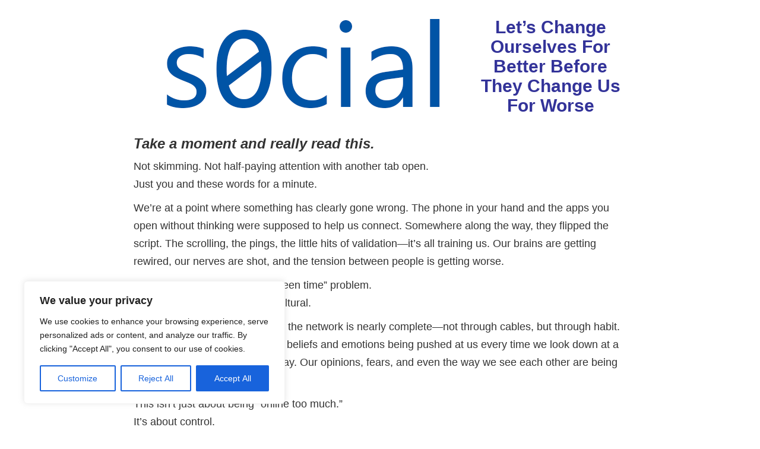

--- FILE ---
content_type: application/javascript; charset=UTF-8
request_url: https://subscribe-forms.beehiiv.com/cdn-cgi/challenge-platform/h/g/scripts/jsd/cc251d99e06e/main.js?
body_size: 4629
content:
window._cf_chl_opt={UxxT8:'g'};~function(r4,M,U,E,f,i,a,B){r4=T,function(I,X,rH,r3,Z,G){for(rH={I:512,X:528,Z:588,G:574,F:538,S:558,g:582,e:568,o:501,j:536,s:497},r3=T,Z=I();!![];)try{if(G=-parseInt(r3(rH.I))/1+parseInt(r3(rH.X))/2*(-parseInt(r3(rH.Z))/3)+-parseInt(r3(rH.G))/4+parseInt(r3(rH.F))/5*(parseInt(r3(rH.S))/6)+-parseInt(r3(rH.g))/7+-parseInt(r3(rH.e))/8*(-parseInt(r3(rH.o))/9)+parseInt(r3(rH.j))/10*(parseInt(r3(rH.s))/11),G===X)break;else Z.push(Z.shift())}catch(F){Z.push(Z.shift())}}(L,418415),M=this||self,U=M[r4(527)],E=function(rF,rG,rd,rn,rJ,r5,X,Z,G){return rF={I:589,X:611},rG={I:535,X:535,Z:595,G:535,F:511,S:535,g:529,e:529,o:535},rd={I:551},rn={I:609},rJ={I:551,X:529,Z:593,G:556,F:594,S:593,g:556,e:594,o:593,j:556,s:594,Q:609,k:595,V:609,K:535,D:535,R:594,N:609,h:595,v:595,O:609,b:595,z:595,c:595,P:595,l:511},r5=r4,X=String[r5(rF.I)],Z={'h':function(F,ra){return ra={I:515,X:529},null==F?'':Z.g(F,6,function(S,r6){return r6=T,r6(ra.I)[r6(ra.X)](S)})},'g':function(F,S,o,r7,j,s,Q,V,K,D,R,N,O,z,P,r0,r1,r2){if(r7=r5,F==null)return'';for(s={},Q={},V='',K=2,D=3,R=2,N=[],O=0,z=0,P=0;P<F[r7(rJ.I)];P+=1)if(r0=F[r7(rJ.X)](P),Object[r7(rJ.Z)][r7(rJ.G)][r7(rJ.F)](s,r0)||(s[r0]=D++,Q[r0]=!0),r1=V+r0,Object[r7(rJ.S)][r7(rJ.g)][r7(rJ.e)](s,r1))V=r1;else{if(Object[r7(rJ.o)][r7(rJ.j)][r7(rJ.s)](Q,V)){if(256>V[r7(rJ.Q)](0)){for(j=0;j<R;O<<=1,z==S-1?(z=0,N[r7(rJ.k)](o(O)),O=0):z++,j++);for(r2=V[r7(rJ.V)](0),j=0;8>j;O=O<<1|r2&1.68,S-1==z?(z=0,N[r7(rJ.k)](o(O)),O=0):z++,r2>>=1,j++);}else{for(r2=1,j=0;j<R;O=O<<1.74|r2,z==S-1?(z=0,N[r7(rJ.k)](o(O)),O=0):z++,r2=0,j++);for(r2=V[r7(rJ.Q)](0),j=0;16>j;O=r2&1|O<<1.82,z==S-1?(z=0,N[r7(rJ.k)](o(O)),O=0):z++,r2>>=1,j++);}K--,0==K&&(K=Math[r7(rJ.K)](2,R),R++),delete Q[V]}else for(r2=s[V],j=0;j<R;O=O<<1|1&r2,z==S-1?(z=0,N[r7(rJ.k)](o(O)),O=0):z++,r2>>=1,j++);V=(K--,0==K&&(K=Math[r7(rJ.D)](2,R),R++),s[r1]=D++,String(r0))}if(V!==''){if(Object[r7(rJ.Z)][r7(rJ.j)][r7(rJ.R)](Q,V)){if(256>V[r7(rJ.N)](0)){for(j=0;j<R;O<<=1,S-1==z?(z=0,N[r7(rJ.h)](o(O)),O=0):z++,j++);for(r2=V[r7(rJ.N)](0),j=0;8>j;O=1.81&r2|O<<1.13,z==S-1?(z=0,N[r7(rJ.k)](o(O)),O=0):z++,r2>>=1,j++);}else{for(r2=1,j=0;j<R;O=O<<1.54|r2,z==S-1?(z=0,N[r7(rJ.v)](o(O)),O=0):z++,r2=0,j++);for(r2=V[r7(rJ.O)](0),j=0;16>j;O=r2&1.65|O<<1.53,z==S-1?(z=0,N[r7(rJ.b)](o(O)),O=0):z++,r2>>=1,j++);}K--,K==0&&(K=Math[r7(rJ.D)](2,R),R++),delete Q[V]}else for(r2=s[V],j=0;j<R;O=1&r2|O<<1,z==S-1?(z=0,N[r7(rJ.z)](o(O)),O=0):z++,r2>>=1,j++);K--,0==K&&R++}for(r2=2,j=0;j<R;O=r2&1.66|O<<1,S-1==z?(z=0,N[r7(rJ.c)](o(O)),O=0):z++,r2>>=1,j++);for(;;)if(O<<=1,S-1==z){N[r7(rJ.P)](o(O));break}else z++;return N[r7(rJ.l)]('')},'j':function(F,r8){return r8=r5,F==null?'':''==F?null:Z.i(F[r8(rd.I)],32768,function(S,r9){return r9=r8,F[r9(rn.I)](S)})},'i':function(F,S,o,rr,j,s,Q,V,K,D,R,N,O,z,P,r0,r2,r1){for(rr=r5,j=[],s=4,Q=4,V=3,K=[],N=o(0),O=S,z=1,D=0;3>D;j[D]=D,D+=1);for(P=0,r0=Math[rr(rG.I)](2,2),R=1;r0!=R;r1=O&N,O>>=1,O==0&&(O=S,N=o(z++)),P|=R*(0<r1?1:0),R<<=1);switch(P){case 0:for(P=0,r0=Math[rr(rG.X)](2,8),R=1;R!=r0;r1=N&O,O>>=1,0==O&&(O=S,N=o(z++)),P|=(0<r1?1:0)*R,R<<=1);r2=X(P);break;case 1:for(P=0,r0=Math[rr(rG.I)](2,16),R=1;R!=r0;r1=N&O,O>>=1,O==0&&(O=S,N=o(z++)),P|=(0<r1?1:0)*R,R<<=1);r2=X(P);break;case 2:return''}for(D=j[3]=r2,K[rr(rG.Z)](r2);;){if(z>F)return'';for(P=0,r0=Math[rr(rG.I)](2,V),R=1;R!=r0;r1=O&N,O>>=1,O==0&&(O=S,N=o(z++)),P|=R*(0<r1?1:0),R<<=1);switch(r2=P){case 0:for(P=0,r0=Math[rr(rG.X)](2,8),R=1;R!=r0;r1=O&N,O>>=1,0==O&&(O=S,N=o(z++)),P|=(0<r1?1:0)*R,R<<=1);j[Q++]=X(P),r2=Q-1,s--;break;case 1:for(P=0,r0=Math[rr(rG.G)](2,16),R=1;R!=r0;r1=O&N,O>>=1,0==O&&(O=S,N=o(z++)),P|=(0<r1?1:0)*R,R<<=1);j[Q++]=X(P),r2=Q-1,s--;break;case 2:return K[rr(rG.F)]('')}if(s==0&&(s=Math[rr(rG.S)](2,V),V++),j[r2])r2=j[r2];else if(Q===r2)r2=D+D[rr(rG.g)](0);else return null;K[rr(rG.Z)](r2),j[Q++]=D+r2[rr(rG.e)](0),s--,D=r2,0==s&&(s=Math[rr(rG.o)](2,V),V++)}}},G={},G[r5(rF.X)]=Z.h,G}(),f={},f[r4(567)]='o',f[r4(495)]='s',f[r4(569)]='u',f[r4(531)]='z',f[r4(563)]='n',f[r4(552)]='I',f[r4(522)]='b',i=f,M[r4(525)]=function(I,X,Z,G,rR,rD,rK,ry,S,g,o,j,s,Q){if(rR={I:526,X:506,Z:580,G:598,F:534,S:605,g:534,e:606,o:579,j:551,s:608,Q:570},rD={I:578,X:551,Z:591},rK={I:593,X:556,Z:594,G:595},ry=r4,null===X||X===void 0)return G;for(S=H(X),I[ry(rR.I)][ry(rR.X)]&&(S=S[ry(rR.Z)](I[ry(rR.I)][ry(rR.X)](X))),S=I[ry(rR.G)][ry(rR.F)]&&I[ry(rR.S)]?I[ry(rR.G)][ry(rR.g)](new I[(ry(rR.S))](S)):function(V,rt,K){for(rt=ry,V[rt(rD.I)](),K=0;K<V[rt(rD.X)];V[K]===V[K+1]?V[rt(rD.Z)](K+1,1):K+=1);return V}(S),g='nAsAaAb'.split('A'),g=g[ry(rR.e)][ry(rR.o)](g),o=0;o<S[ry(rR.j)];j=S[o],s=x(I,X,j),g(s)?(Q='s'===s&&!I[ry(rR.s)](X[j]),ry(rR.Q)===Z+j?F(Z+j,s):Q||F(Z+j,X[j])):F(Z+j,s),o++);return G;function F(V,K,rA){rA=T,Object[rA(rK.I)][rA(rK.X)][rA(rK.Z)](G,K)||(G[K]=[]),G[K][rA(rK.G)](V)}},a=r4(547)[r4(612)](';'),B=a[r4(606)][r4(579)](a),M[r4(601)]=function(I,X,rh,rC,Z,G,F,S){for(rh={I:546,X:551,Z:551,G:599,F:595,S:602},rC=r4,Z=Object[rC(rh.I)](X),G=0;G<Z[rC(rh.X)];G++)if(F=Z[G],'f'===F&&(F='N'),I[F]){for(S=0;S<X[Z[G]][rC(rh.Z)];-1===I[F][rC(rh.G)](X[Z[G]][S])&&(B(X[Z[G]][S])||I[F][rC(rh.F)]('o.'+X[Z[G]][S])),S++);}else I[F]=X[Z[G]][rC(rh.S)](function(g){return'o.'+g})},n();function n(rP,rc,rb,rf,I,X,Z,G,F){if(rP={I:545,X:559,Z:507,G:508,F:572,S:572,g:513,e:604,o:604},rc={I:507,X:508,Z:604},rb={I:494},rf=r4,I=M[rf(rP.I)],!I)return;if(!y())return;(X=![],Z=I[rf(rP.X)]===!![],G=function(ri,S){if(ri=rf,!X){if(X=!![],!y())return;S=J(),C(S.r,function(g){d(I,g)}),S.e&&m(ri(rb.I),S.e)}},U[rf(rP.Z)]!==rf(rP.G))?G():M[rf(rP.F)]?U[rf(rP.S)](rf(rP.g),G):(F=U[rf(rP.e)]||function(){},U[rf(rP.o)]=function(rW){rW=rf,F(),U[rW(rc.I)]!==rW(rc.X)&&(U[rW(rc.Z)]=F,G())})}function L(L0){return L0='error on cf_chl_props,string,function,319rRpaNh,ontimeout,detail,jsd,134172IguoNY,postMessage,catch,body,removeChild,getOwnPropertyNames,readyState,loading,/invisible/jsd,http-code:,join,160074oELaUE,DOMContentLoaded,floor,YgBGZ7zXOFQfw-b2rjKSPikEWNsRhLAxI5quJ4t6VdycMonpl$+m1C3U9ea0vTH8D,tabIndex,source,timeout,now,open,UxxT8,boolean,xhr-error,MZAL3,SmLg3,Object,document,2ozRyYD,charAt,XMLHttpRequest,symbol,appendChild,random,from,pow,362890viBOEx,success,10Qjexcb,chlApiSitekey,isArray,errorInfoObject,onload,FuTV3,navigator,__CF$cv$params,keys,_cf_chl_opt;IWcE4;Rnrj2;MnHSY6;AOwm3;IpYo4;DktaO6;jJnRO8;jqSd0;BCsL6;KoHeN1;LYXex0;MMkG8;GHGja3;SmLg3;eiUW7;RIgDA6;SFhM7,_cf_chl_opt,chlApiClientVersion,style,length,bigint,chlApiRumWidgetAgeMs,cloudflare-invisible,chctx,hasOwnProperty,display: none,1477650IPXhTr,api,POST,stringify,Function,number,/jsd/oneshot/cc251d99e06e/0.6184932228976026:1763590274:T_AVdnUDdCUIK5GPfiac6BfxYq6s-cARoYUnEaRqBT4/,error,contentDocument,object,200eKJBjX,undefined,d.cookie,iframe,addEventListener,/cdn-cgi/challenge-platform/h/,1904144xQvbmP,createElement,chlApiUrl,getPrototypeOf,sort,bind,concat,onerror,4320463vURcND,ttuO8,toString,/b/ov1/0.6184932228976026:1763590274:T_AVdnUDdCUIK5GPfiac6BfxYq6s-cARoYUnEaRqBT4/,contentWindow,clientInformation,737691RSqtrx,fromCharCode,BFNxv0,splice,parent,prototype,call,push,[native code],sid,Array,indexOf,send,eiUW7,map,status,onreadystatechange,Set,includes,msg,isNaN,charCodeAt,event,RtIJjiCVE,split'.split(','),L=function(){return L0},L()}function C(I,X,re,ru,rg,rS,rI,Z,G){re={I:545,X:530,Z:520,G:560,F:573,S:548,g:521,e:564,o:559,j:518,s:498,Q:542,k:581,V:600,K:611,D:561},ru={I:523},rg={I:603,X:537,Z:510,G:603},rS={I:518},rI=r4,Z=M[rI(re.I)],G=new M[(rI(re.X))](),G[rI(re.Z)](rI(re.G),rI(re.F)+M[rI(re.S)][rI(re.g)]+rI(re.e)+Z.r),Z[rI(re.o)]&&(G[rI(re.j)]=5e3,G[rI(re.s)]=function(rX){rX=rI,X(rX(rS.I))}),G[rI(re.Q)]=function(rZ){rZ=rI,G[rZ(rg.I)]>=200&&G[rZ(rg.I)]<300?X(rZ(rg.X)):X(rZ(rg.Z)+G[rZ(rg.G)])},G[rI(re.k)]=function(rY){rY=rI,X(rY(ru.I))},G[rI(re.V)](E[rI(re.K)](JSON[rI(re.D)](I)))}function W(I,X,rs,rU){return rs={I:562,X:562,Z:593,G:584,F:594,S:599,g:596},rU=r4,X instanceof I[rU(rs.I)]&&0<I[rU(rs.X)][rU(rs.Z)][rU(rs.G)][rU(rs.F)](X)[rU(rs.S)](rU(rs.g))}function H(I,rV,rE,X){for(rV={I:580,X:546,Z:577},rE=r4,X=[];null!==I;X=X[rE(rV.I)](Object[rE(rV.X)](I)),I=Object[rE(rV.Z)](I));return X}function T(r,I,X){return X=L(),T=function(Z,Y,M){return Z=Z-494,M=X[Z],M},T(r,I)}function A(I,rp,rL){return rp={I:533},rL=r4,Math[rL(rp.I)]()<I}function y(rq,rT,I,X,Z,G){return rq={I:545,X:514,Z:519},rT=r4,I=M[rT(rq.I)],X=3600,Z=Math[rT(rq.X)](+atob(I.t)),G=Math[rT(rq.X)](Date[rT(rq.Z)]()/1e3),G-Z>X?![]:!![]}function x(I,X,Z,rk,rw,G){rw=(rk={I:503,X:598,Z:540,G:496},r4);try{return X[Z][rw(rk.I)](function(){}),'p'}catch(F){}try{if(null==X[Z])return void 0===X[Z]?'u':'x'}catch(S){return'i'}return I[rw(rk.X)][rw(rk.Z)](X[Z])?'a':X[Z]===I[rw(rk.X)]?'C':X[Z]===!0?'T':X[Z]===!1?'F':(G=typeof X[Z],rw(rk.G)==G?W(I,X[Z])?'N':'f':i[G]||'?')}function m(G,F,rj,rM,S,g,o,j,s,Q,k,V){if(rj={I:607,X:565,Z:545,G:573,F:548,S:521,g:585,e:509,o:530,j:520,s:560,Q:518,k:498,V:539,K:543,D:576,R:548,N:583,h:553,v:548,O:524,b:549,z:548,c:590,P:541,l:555,r0:517,r1:500,r2:600,rs:611},rM=r4,!A(.01))return![];g=(S={},S[rM(rj.I)]=G,S[rM(rj.X)]=F,S);try{o=M[rM(rj.Z)],j=rM(rj.G)+M[rM(rj.F)][rM(rj.S)]+rM(rj.g)+o.r+rM(rj.e),s=new M[(rM(rj.o))](),s[rM(rj.j)](rM(rj.s),j),s[rM(rj.Q)]=2500,s[rM(rj.k)]=function(){},Q={},Q[rM(rj.V)]=M[rM(rj.F)][rM(rj.K)],Q[rM(rj.D)]=M[rM(rj.R)][rM(rj.N)],Q[rM(rj.h)]=M[rM(rj.v)][rM(rj.O)],Q[rM(rj.b)]=M[rM(rj.z)][rM(rj.c)],k=Q,V={},V[rM(rj.P)]=g,V[rM(rj.l)]=k,V[rM(rj.r0)]=rM(rj.r1),s[rM(rj.r2)](E[rM(rj.rs)](V))}catch(K){}}function J(rv,rm,Z,G,F,S,g){rm=(rv={I:575,X:571,Z:550,G:557,F:516,S:504,g:532,e:586,o:587,j:544,s:566,Q:504,k:505},r4);try{return Z=U[rm(rv.I)](rm(rv.X)),Z[rm(rv.Z)]=rm(rv.G),Z[rm(rv.F)]='-1',U[rm(rv.S)][rm(rv.g)](Z),G=Z[rm(rv.e)],F={},F=SmLg3(G,G,'',F),F=SmLg3(G,G[rm(rv.o)]||G[rm(rv.j)],'n.',F),F=SmLg3(G,Z[rm(rv.s)],'d.',F),U[rm(rv.Q)][rm(rv.k)](Z),S={},S.r=F,S.e=null,S}catch(o){return g={},g.r={},g.e=o,g}}function d(Z,G,rl,rx,F,S,g){if(rl={I:554,X:559,Z:537,G:517,F:597,S:610,g:592,e:502,o:610,j:565,s:499,Q:502},rx=r4,F=rx(rl.I),!Z[rx(rl.X)])return;G===rx(rl.Z)?(S={},S[rx(rl.G)]=F,S[rx(rl.F)]=Z.r,S[rx(rl.S)]=rx(rl.Z),M[rx(rl.g)][rx(rl.e)](S,'*')):(g={},g[rx(rl.G)]=F,g[rx(rl.F)]=Z.r,g[rx(rl.o)]=rx(rl.j),g[rx(rl.s)]=G,M[rx(rl.g)][rx(rl.Q)](g,'*'))}}()